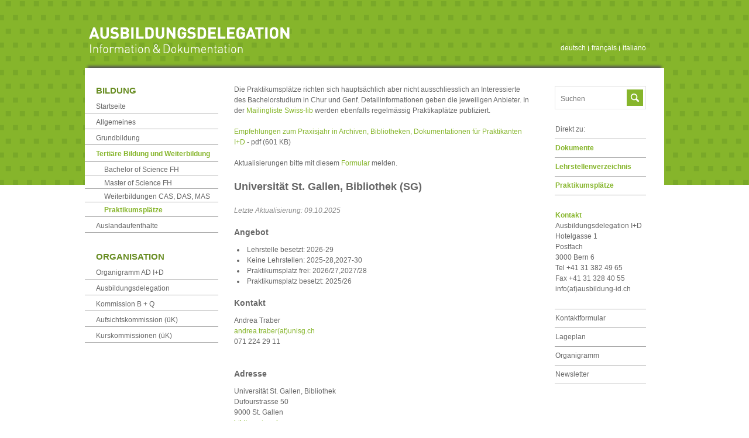

--- FILE ---
content_type: text/html; charset=utf-8
request_url: https://www.ausbildung-id.ch/bildung/tertiaere-bildung-und-weiterbildung/praktikumsplaetze/universitaet-st-gallen-bibliothek
body_size: 4141
content:
<!DOCTYPE html>
<html lang="de">
<head>

<meta charset="utf-8">
<!-- 
	Website von STURM UND BRÄM

	This website is powered by TYPO3 - inspiring people to share!
	TYPO3 is a free open source Content Management Framework initially created by Kasper Skaarhoj and licensed under GNU/GPL.
	TYPO3 is copyright 1998-2026 of Kasper Skaarhoj. Extensions are copyright of their respective owners.
	Information and contribution at https://typo3.org/
-->




<meta http-equiv="x-ua-compatible" content="IE=Edge,chrome=1" />
<meta name="generator" content="TYPO3 CMS" />
<meta http-equiv="content-type" content="text/html; charset=utf-8" />
<meta name="viewport" content="width=device-width,initial-scale=1.0" />
<meta name="robots" content="index, follow" />
<meta name="twitter:card" content="summary" />


<link rel="stylesheet" href="/typo3temp/assets/css/7015c8c4ac5ff815b57530b221005fc6.css?1754833546" media="all">
<link rel="stylesheet" href="/typo3conf/ext/stellen/Resources/Public/js/datatables/media/css/jquery.dataTables.css?1754833129" media="all">
<link rel="stylesheet" href="/typo3conf/ext/sitepackage/Resources/Public/min/main.min.css?1754833106" media="all">
<link rel="stylesheet" href="/typo3conf/ext/sitepackage/Resources/Public/css/additional.css?1754833102" media="all">






<title>Praktikumsplätze</title>			<!-- Google Tag Manager -->
			<script>(function(w,d,s,l,i){w[l]=w[l]||[];w[l].push({'gtm.start':
			new Date().getTime(),event:'gtm.js'});var f=d.getElementsByTagName(s)[0],
			j=d.createElement(s),dl=l!='dataLayer'?'&l='+l:'';j.async=true;j.src=
			'https://www.googletagmanager.com/gtm.js?id='+i+dl;f.parentNode.insertBefore(j,f);
			})(window,document,'script','dataLayer','GTM-N7HQNWT');</script>
			<!-- End Google Tag Manager -->			<link rel="apple-touch-icon" href="/apple-touch-icon-precomposed.png"/>
			<link href="/favicon.ico" rel="shortcut icon" type="image/x-icon" />
			<link rel="shortcut icon" href="/favicon.ico">
<link rel="canonical" href="https://www.ausbildung-id.ch/bildung/tertiaere-bildung-und-weiterbildung/praktikumsplaetze/universitaet-st-gallen-bibliothek"/>

<link rel="alternate" hreflang="de" href="https://www.ausbildung-id.ch/bildung/tertiaere-bildung-und-weiterbildung/praktikumsplaetze/universitaet-st-gallen-bibliothek"/>
<link rel="alternate" hreflang="fr" href="https://www.formation-id.ch/formation/formation-tertiaire-et-formation-continue/places-de-stage/universitaet-st-gallen-bibliothek"/>
<link rel="alternate" hreflang="it" href="https://www.formazione-id.ch/formazione/formazione-terziaria-e-formazione-continua/posti-di-tirocinio/universitaet-st-gallen-bibliothek"/>
<link rel="alternate" hreflang="x-default" href="https://www.ausbildung-id.ch/bildung/tertiaere-bildung-und-weiterbildung/praktikumsplaetze/universitaet-st-gallen-bibliothek"/>
</head>
<body class="subpage de shifter"><!-- Google Tag Manager (noscript) --><noscript><iframe src="https://www.googletagmanager.com/ns.html?id=GTM-N7HQNWT"height="0" width="0" style="display:none;visibility:hidden"></iframe></noscript><!-- End Google Tag Manager (noscript) -->


	<div class="shifter-page">
		<div id="wrapper">
			<div class="w1">
				<div id="header">
					<strong class="logo"><a href="/"></a></strong>
					<div class="holder">
						<span class="shifter-handle">Menu</span>
						<div id="jflanguageselection">
							<ul class="jflanguageselection"><li><span><a href="/bildung/tertiaere-bildung-und-weiterbildung/praktikumsplaetze/universitaet-st-gallen-bibliothek" target="_top">deutsch</a></span></li><li><span><a href="https://www.formation-id.ch/formation/formation-tertiaire-et-formation-continue/places-de-stage/universitaet-st-gallen-bibliothek" target="_top">français</a></span></li><li><span><a href="https://www.formazione-id.ch/formazione/formazione-terziaria-e-formazione-continua/posti-di-tirocinio/universitaet-st-gallen-bibliothek" target="_top">italiano</a></span></li></ul>
						</div>
					</div>
				</div>
				<div id="main">
					<div class="holder">
						<div id="twocolumns">
							<div id="content">
								
								<div>
									<div class="intro">
										<div class="article">
											<article>
												
												<div class="content">
													
<p>Die Praktikumsplätze richten sich hauptsächlich aber nicht ausschliesslich an Interessierte des Bachelorstudium in Chur und Genf. Detailinformationen geben die jeweiligen Anbieter. In der <a href="https://mailman.switch.ch/postorius/lists/swiss-lib.lists.switch.ch/" target="_blank" rel="noreferrer">Mailingliste Swiss-lib</a> werden ebenfalls regelmässig Praktikaplätze publiziert.</p><p><a href="/fileadmin/redaktion/Dokumente/Home/01_Bildung/07_Tertiaere_Bildung_Weiterbildung/04_Praktikaplaetze/161124_Empfehlung_Praktika_FH_d.pdf" class="download" target="_blank">Empfehlungen zum Praxisjahr in Archiven, Bibliotheken, Dokumentationen für Praktikanten I+D</a><span class="file-extension">&nbsp;-&nbsp;pdf</span><span class="filesize">&nbsp;(601 KB)</span></p><p>Aktualisierungen bitte mit diesem <a href="/bildung/grundbildung/lehrbetrieb/aktualisierung-lehrstellen" target="_top" class="internal-link">Formular</a> melden.</p>


<div class="tx-stellen"><div class="tx_stellen_show"><h1>Universität St. Gallen, Bibliothek (SG)</h1><p><span class="date">Letzte Aktualisierung: 09.10.2025</span></p><h2>Angebot</h2><ul><li>
		Lehrstelle besetzt: 
		
			<span class="timeframe">2026-29</span></li><li>
		Keine Lehrstellen: 
		
			<span class="timeframe">2025-28</span><span class="timeframe">2027-30</span></li><li>
		Praktikumsplatz frei: 
		
			<span class="timeframe">2026/27</span><span class="timeframe">2027/28</span></li><li>
		Praktikumsplatz besetzt: 
		
			<span class="timeframe">2025/26</span></li></ul><h2>Kontakt</h2><p>
		
		
		
		
		
		Andrea Traber<br><a href="#" data-mailto-token="nbjmup+boesfb/usbcfsAvojth/di" data-mailto-vector="1">andrea.traber(at)unisg.ch</a><br>
		071 224 29 11<br></p><br><h2>Adresse</h2><p>
Universität St. Gallen, Bibliothek<br>


Dufourstrasse 50<br>
9000 St. Gallen<br><a target="_blank" href="https://biblio.unisg.ch">biblio.unisg.ch</a></p><p><br><a href="/bildung/tertiaere-bildung-und-weiterbildung/praktikumsplaetze">Zurück zur Liste</a></p></div></div>


												</div>
											</article>
										</div>
									</div>
								</div>
							</div>
							<div class="aside">
								<aside>
									<div class="info-block  prefix-search-block">
										    	<form action="index.php" method="get" name="form_kesearch_pi1" id="form_kesearch_pi1-searchbox" class="search-search-block static search" >
    		<fieldset>
    			<span class="text"><input name="tx_kesearch_pi1[sword]" id="mod_search_searchword" maxlength="20" class="inputbox-search-block" type="text" size="20" value="" placeholder="Suchen"></span>
    			<input type="hidden" name="id" value="66">
    			<input id="pagenumber" type="hidden" name="tx_kesearch_pi1[page]" value="1">
    			<input id="resetFilters" type="hidden" name="tx_kesearch_pi1[resetFilters]" value="0">
          <input type="submit" title="Suchen" class="button-search-block" value="">
    		</fieldset>
    	</form>
									</div>
									<div class="info-block aside-quicklinks">
										<ul><li style="border-top: none;">Direkt zu:</li><li><strong><a href="/dokumente" target="_top">Dokumente</a></strong></li><li><strong><a href="/bildung/grundbildung/lehrbetrieb/lehrstellen" target="_top">Lehrstellen&shy;verzeichnis</a></strong></li><li><strong><a href="/bildung/tertiaere-bildung-und-weiterbildung/praktikumsplaetze" target="_top">Praktikums&shy;plätze</a></strong></li></ul>
									</div>
									<div class="info-block aside-contact">
										<ul class="kontaktlinks"><li><strong class="title">Kontakt</strong>
<p>Ausbildungsdelegation I+D<br> Hotelgasse 1<br> Postfach<br> 3000 Bern 6<br> Tel +41 31 382 49 65<br> Fax +41 31 328 40 55<br><a href="#" data-mailto-token="nbjmup+jogpAbvtcjmevoh.je/di" data-mailto-vector="1">info(at)ausbildung-id.ch</a></p>

</li><li ><a href="/kontaktformular" target="_top">Kontaktformular</a></li><li ><a href="/lageplan" target="_top">Lageplan</a></li><li ><a href="/organisation/organigramm-ad-i-d" target="_top">Organigramm</a></li><li ><a href="/bildung/allgemeines/newsletter" target="_top">Newsletter</a></li></ul>
									</div>
								</aside>
							</div>
						</div>
						<nav>
							<div id="sidebar">
								<div class="info-block  prefix-search-block">
									    	<form action="index.php" method="get" name="form_kesearch_pi1" id="form_kesearch_pi1-searchbox" class="search-search-block static search" >
    		<fieldset>
    			<span class="text"><input name="tx_kesearch_pi1[sword]" id="mod_search_searchword" maxlength="20" class="inputbox-search-block" type="text" size="20" value="" placeholder="Suchen"></span>
    			<input type="hidden" name="id" value="66">
    			<input id="pagenumber" type="hidden" name="tx_kesearch_pi1[page]" value="1">
    			<input id="resetFilters" type="hidden" name="tx_kesearch_pi1[resetFilters]" value="0">
          <input type="submit" title="Suchen" class="button-search-block" value="">
    		</fieldset>
    	</form>
								</div>
								<div class="nav-block"><h2>Bildung</h2><ul class="menu"><li ><a href="/" target="_top">Startseite</a></li><li class="parent"><a href="/bildung/allgemeines" target="_top">Allgemeines</a><div class="sub"><ul><li ><a href="/bildung/allgemeines/newsletter" target="_top">Newsletter</a></li></ul></div></li><li class="parent"><a href="/bildung/grundbildung" target="_top">Grundbildung</a><div class="sub"><ul><li class="parent"><a href="/bildung/grundbildung/grundlagen-und-reglemente-2" target="_top">ab Lehrbeginn 2022</a></li><li ><a href="/bildung/grundbildung/adressen-fuer-praktika-in-der-grundbildung" target="_top">Adressen für Praktika in der Grundbildung</a></li><li ><a href="/bildung/grundbildung/links" target="_top">Links</a></li></ul></div></li><li class="parent active"><a href="/bildung/tertiaere-bildung-und-weiterbildung" target="_top">Tertiäre Bildung und Weiterbildung</a><div class="sub"><ul><li ><a href="/bildung/tertiaere-bildung-und-weiterbildung/bachelor-of-science-fh" target="_top">Bachelor of Science FH</a></li><li ><a href="/bildung/tertiaere-bildung-und-weiterbildung/master-of-science-fh" target="_top">Master of Science FH</a></li><li ><a href="/bildung/tertiaere-bildung-und-weiterbildung/weiterbildungen-cas-das-mas" target="_top">Weiterbildungen CAS, DAS, MAS</a></li><li class="active"><a href="/bildung/tertiaere-bildung-und-weiterbildung/praktikumsplaetze" target="_top">Praktikumsplätze</a></li></ul></div></li><li ><a href="/bildung/auslandaufenthalte" target="_top">Auslandaufenthalte</a></li></ul></div><div class="nav-block"><h2>Organisation</h2><ul class="menu"><li ><a href="/organisation/organigramm-ad-i-d" target="_top">Organigramm AD I+D</a></li><li ><a href="/organisation/ausbildungsdelegation" target="_top">Ausbildungsdelegation</a></li><li ><a href="/organisation/kommission-b-q" target="_top">Kommission B + Q</a></li><li ><a href="/organisation/aufsichtskommission-uek" target="_top">Aufsichtskommission (üK)</a></li><li ><a href="/organisation/kurskommissionen-uek" target="_top">Kurskommissionen (üK)</a></li></ul></div>
							</div>
						</nav>
					</div>
				</div>
			</div>
		</div>

		<div id="footer">
			<footer>
					<div class="info-block aside-contact">
							<div class="kontaktlinks">
<p><strong>Ausbildungsdelegation I+D</strong><br> Hotelgasse 1, Postfach, 3000 Bern 6<br> Tel <a href="tel:+41313824965">+41 31 382 49 65</a>, Fax +41 31 328 40 55, <a href="#" data-mailto-token="nbjmup+jogpAbvtcjmevoh.je/di" data-mailto-vector="1">info(at)ausbildung-id.ch</a></p>




<p><a href="/kontaktformular" target="_top">Kontaktformular</a>&nbsp;&#124;&nbsp;<a href="/lageplan" target="_top">Lageplan</a>&nbsp;&#124;&nbsp;<a href="/organisation/organigramm-ad-i-d" target="_top">Organigramm</a>&nbsp;&#124;&nbsp;<a href="/bildung/allgemeines/newsletter" target="_top">Newsletter</a>&nbsp;&#124;&nbsp;<a href="/impressum" target="_top">Impressum</a>&nbsp;&#124;&nbsp;<a href="/datenschutz" target="_top">Datenschutz</a>&nbsp;&#124;&nbsp;<a href="/cookie-richtlinie" target="_top">Cookie Richtlinie</a></p></div>
					</div>
						<div class="traeger">
		<div class="traegerlogo traeger-bis">
			<a href="https://www.bibliosuisse.ch/" target="_blank" title="Bibliothek Information Schweiz">
				<img src="/typo3conf/ext/sitepackage/Resources/Public/images/Logo_Bibliosuisse.svg" alt="Bibliothek Information Schweiz" width="240" height="40">
			</a>
	</div>
	<div class="traegerlogo traeger-vsa">
		<a href="https://www.vsa-aas.org/" target="_blank" title="Verein Schweizerischer Archivarinnen und Archivare (VSA-AAS)">
			<img src="/typo3conf/ext/sitepackage/Resources/Public/images/VSA_Logo_Icon-green.svg" alt="Verein Schweizerischer Archivarinnen und Archivare (VSA-AAS)" width="144" height="108">
		</a>
	</div>
	</div>
					<!--  -->
			</footer>
		</div>
	</div>
	<div class="shifter-navigation">
		<div id="mobilenav">
			<ul class="jflanguageselection"><li><span><a href="/bildung/tertiaere-bildung-und-weiterbildung/praktikumsplaetze/universitaet-st-gallen-bibliothek" target="_top">deutsch</a></span></li><li><span><a href="https://www.formation-id.ch/formation/formation-tertiaire-et-formation-continue/places-de-stage/universitaet-st-gallen-bibliothek" target="_top">français</a></span></li><li><span><a href="https://www.formazione-id.ch/formazione/formazione-terziaria-e-formazione-continua/posti-di-tirocinio/universitaet-st-gallen-bibliothek" target="_top">italiano</a></span></li></ul>
			<div class="info-block  prefix-search-block">
				    	<form action="index.php" method="get" name="form_kesearch_pi1" id="form_kesearch_pi1-searchbox" class="search-search-block static search" >
    		<fieldset>
    			<span class="text"><input name="tx_kesearch_pi1[sword]" id="mod_search_searchword" maxlength="20" class="inputbox-search-block" type="text" size="20" value="" placeholder="Suchen"></span>
    			<input type="hidden" name="id" value="66">
    			<input id="pagenumber" type="hidden" name="tx_kesearch_pi1[page]" value="1">
    			<input id="resetFilters" type="hidden" name="tx_kesearch_pi1[resetFilters]" value="0">
          <input type="submit" title="Suchen" class="button-search-block" value="">
    		</fieldset>
    	</form>
			</div>
			<div class="nav-block"><h2>Bildung</h2><ul class="menu"><li ><a href="/" target="_top">Startseite</a></li><li class="parent"><a href="/bildung/allgemeines" target="_top">Allgemeines</a><div class="sub"><ul><li ><a href="/bildung/allgemeines/newsletter" target="_top">Newsletter</a></li></ul></div></li><li class="parent"><a href="/bildung/grundbildung" target="_top">Grundbildung</a><div class="sub"><ul><li class="parent"><a href="/bildung/grundbildung/grundlagen-und-reglemente-2" target="_top">ab Lehrbeginn 2022</a></li><li ><a href="/bildung/grundbildung/adressen-fuer-praktika-in-der-grundbildung" target="_top">Adressen für Praktika in der Grundbildung</a></li><li ><a href="/bildung/grundbildung/links" target="_top">Links</a></li></ul></div></li><li class="parent active"><a href="/bildung/tertiaere-bildung-und-weiterbildung" target="_top">Tertiäre Bildung und Weiterbildung</a><div class="sub"><ul><li ><a href="/bildung/tertiaere-bildung-und-weiterbildung/bachelor-of-science-fh" target="_top">Bachelor of Science FH</a></li><li ><a href="/bildung/tertiaere-bildung-und-weiterbildung/master-of-science-fh" target="_top">Master of Science FH</a></li><li ><a href="/bildung/tertiaere-bildung-und-weiterbildung/weiterbildungen-cas-das-mas" target="_top">Weiterbildungen CAS, DAS, MAS</a></li><li class="active"><a href="/bildung/tertiaere-bildung-und-weiterbildung/praktikumsplaetze" target="_top">Praktikumsplätze</a></li></ul></div></li><li ><a href="/bildung/auslandaufenthalte" target="_top">Auslandaufenthalte</a></li></ul></div><div class="nav-block"><h2>Organisation</h2><ul class="menu"><li ><a href="/organisation/organigramm-ad-i-d" target="_top">Organigramm AD I+D</a></li><li ><a href="/organisation/ausbildungsdelegation" target="_top">Ausbildungsdelegation</a></li><li ><a href="/organisation/kommission-b-q" target="_top">Kommission B + Q</a></li><li ><a href="/organisation/aufsichtskommission-uek" target="_top">Aufsichtskommission (üK)</a></li><li ><a href="/organisation/kurskommissionen-uek" target="_top">Kurskommissionen (üK)</a></li></ul></div>
		</div>
	</div>

<script src="/typo3conf/ext/sitepackage/Resources/Public/min/jquery-1.11.2.min.js?1754833106"></script>
<script src="/typo3conf/ext/powermail/Resources/Public/JavaScript/Powermail/Form.min.js?1729254652" defer="defer"></script>
<script src="/typo3conf/ext/sitepackage/Resources/Public/min/main.min.js?1754833106"></script>
<script src="/typo3conf/ext/stellen/Resources/Public/js/datatables/media/js/jquery.dataTables.min.js?1754833132"></script>
<script src="/typo3temp/assets/js/b9c6b555944e555a7a7ddcfe1f144c0f.js?1754833600"></script>
<script async="async" src="/typo3temp/assets/js/cfd16b174d7f7b046e20adbc2e0a1094.js?1754833545"></script>


</body>
</html>

--- FILE ---
content_type: text/css; charset=utf-8
request_url: https://www.ausbildung-id.ch/typo3conf/ext/sitepackage/Resources/Public/min/main.min.css?1754833106
body_size: 4517
content:
@media screen{*{margin:0;padding:0}address,applet,blockquote,dl,embed,form,frameset,h1,h2,h3,h4,h5,h6,iframe,object,ol,p,table,ul{margin:0 0 18px}a,abbr,acronym,address,applet,article,aside,audio,b,big,blockquote,body,canvas,caption,center,cite,code,dd,del,details,dfn,div,dl,dt,em,embed,fieldset,figcaption,figure,font,footer,form,frameset,h1,h2,h3,h4,h5,h6,header,hgroup,html,i,iframe,img,ins,kbd,label,legend,li,mark,menu,nav,object,ol,p,pre,q,s,samp,section,small,span,strike,strong,sub,summary,sup,table,tbody,td,tfoot,th,thead,time,tr,tt,u,ul,var,video{border:0;background:0 0}body,html{height:100%}.clearfix:after,.clearfix:before{content:" ";display:table}.clearfix:after{clear:both}}.visuallyhidden{border:0;clip:rect(0 0 0 0);height:1px;margin:-1px;overflow:hidden;padding:0;position:absolute;width:1px}@media screen{.nav-block{margin-bottom:30px}.nav-block h2{padding:0 19px;font-size:15px;color:#678c21;text-transform:uppercase;margin-bottom:1px}.nav-block ul{margin:0}.nav-block ul li{border-bottom:1px solid #a9a9a9;padding:6px 0 2px;list-style:none}.nav-block ul li a{color:#666;margin:0 10px 0 19px;display:inline-block}.nav-block ul ul{margin:4px 0 0}.nav-block ul ul li{background:url(../images/arrow.gif) no-repeat 19px 11px;border-top:1px solid #a9a9a9;border-bottom:none;padding:4px 0 0}.nav-block ul ul ul{margin:2px 0 -2px}.nav-block ul ul ul li{background:url(../images/bullet.gif) no-repeat 52px 13px;padding:6px 0 2px}.nav-block li.active a,.nav-block li.active li.active a,.nav-block li.active li.active li.active a{font-weight:700}.nav-block li a:hover,.nav-block li.active a,.nav-block li.active li a:hover,.nav-block li.active li.active a,.nav-block li.active li.active a:hover,.nav-block li.active li.active li.active a{color:#86b52b;text-decoration:none}.nav-block li.active li a,.nav-block li.active li.active li a{color:#666;font-weight:400}.nav-block li li a{padding-left:14px}.nav-block li li li a{margin-left:52px;padding-left:10px}}@media screen{body{color:#666;line-height:1.5;font-size:12px;font-family:Arial,Helvetica,sans-serif;font-weight:300;font-style:normal;background:#fff}a{text-decoration:none;color:#86b52b}a:hover{text-decoration:underline}input,select,textarea{font:12px/16px Arial,Helvetica,sans-serif;vertical-align:middle;color:#000;overflow:auto}label{vertical-align:middle}button,input{width:auto;overflow:visible}b,h1,h2,h3,h4,h5,h6,strong,th{font-weight:700}h1{font-size:150%}h2{font-size:120%;margin-bottom:.7em}h3{font-size:110%}h4{font-size:100%}h5{font-size:90%}h6{font-size:80%}address,cite,dfn,em,i,var{font-style:italic}ins,u{text-decoration:underline}del,s,strike{text-decoration:line-through}blockquote,blockquote:after,blockquote:before,q,q:after,q:before{quotes:none}blockquote:after,blockquote:before,q:after,q:before{content:''}caption,table,tbody,td,tfoot,th,thead,tr{border-collapse:collapse;border-spacing:0}table{width:100%}td,th{border:1px solid #ccc;padding:3px 7px;text-align:left;vertical-align:top}th{border-color:#999;text-align:center;vertical-align:middle}ol li,ul li{list-style-position:inside}ul li{list-style-type:disc}.shifter-page{background-color:#f2f2f2!important}#wrapper{width:100%;position:relative;overflow:hidden;background-color:#fff}.w1{padding-bottom:50px;width:990px;margin:0 auto}#header{margin:0 -9999px -209px;padding:42px 9999px 225px;width:100%;min-height:49px;background:#86b52b url(../images/bg-header.gif);color:#fff;overflow:hidden}.logo{float:left;width:343px;height:49px;background:url(../images/logo.png) no-repeat;text-indent:-9999px;overflow:hidden;margin-left:7px}.fr .logo{background:url(../images/logo-fr.png) no-repeat;width:471px}.it .logo{background:url(../images/logo-it.png) no-repeat;width:491px;height:45px}.logo a{display:block;height:100%}#header .holder{overflow:hidden}.jflanguageselection{float:right;margin:31px 31px 0 0;overflow:hidden;position:relative}.jflanguageselection li{float:left;padding:0 5px 0 6px;background:url(../images/sep-lang.gif) no-repeat 0 5px;list-style:none;margin-left:-1px}.jflanguageselection li:last-of-type{padding-right:0}.jflanguageselection li a{color:#fff}.jflanguageselection #active_language a{text-decoration:underline}#main{background:url(../images/bg-main.png) no-repeat;padding:9px 0 0}#main .holder{background:#fff;overflow:hidden;padding:28px 31px 0 0}#twocolumns{float:right;width:704px}#content{float:left;width:510px}#content ul li{text-indent:-14px;padding-left:19px;list-style-type:disc}#sidebar{float:left;width:228px}.aside{float:right;width:156px;padding:3px 0 0}.sub{display:none}.active .sub{display:block}.active .sub .sub{display:none}.active .sub .active .sub{display:block}#dfContactForm td,table,th,tr{border:none;text-align:left}#content #quicklinks a{height:75px;float:left;text-decoration:none;display:block;width:100%;box-sizing:border-box;color:#fff;font-size:1.4em;font-weight:600;line-height:calc(1.5 - .05);padding:4px 8px 10px 8px;background-color:#79a828}#content #quicklinks a:hover{background-color:#86b52b}#content #quicklinks ul{list-style-type:none}#content #quicklinks ul:after,#content #quicklinks ul:before{content:" ";display:table}#content #quicklinks ul:after{clear:both}#content #quicklinks li{display:block;float:left;text-indent:0;padding:0 2% 8px 0;margin:0;list-style-type:none;width:calc(100% / 3);box-sizing:border-box}#content #quicklinks li:last-of-type{padding-right:0}.tx-kesearch-pi1 div#kesearch_filters,.tx-kesearch-pi1 div.clearer,.tx-kesearch-pi1 input#kesearch_submit.submit{display:none}.tx-kesearch-pi1 div.kesearchbox{display:inline}.tx-kesearch-pi1 .prefix-search-block{width:50%;max-width:270px;min-width:220px;margin-bottom:3em}.prefix-search-block{border:1px #e5e5e5 solid;padding:5px 3px 0}.prefix-search-block .button-search-block,.prefix-search-block .submitbutt input{border:none;text-indent:-99em;position:static;right:0;top:0;cursor:pointer;height:28px;width:28px;background:#86b52b url(../images/lupe.svg) no-repeat;background-position:0 2px;background-size:contain;vertical-align:top}.inputbox-search-block,.prefix-search-block #ke_search_sword{margin-top:2px;margin-right:0;margin-bottom:3px;border:0;padding-top:0;padding-bottom:0;padding-left:6px;max-height:28px;outline:0;-webkit-appearance:none;border-color:#ccc;box-sizing:content-box;position:relative;height:40px;width:calc(100% - 39px)}.search-search-block{margin:0}#sidebar .prefix-search-block{margin-left:19px}.tx-kesearch-pi1 .result-list-item{margin:.5em auto;padding:.5em}.tx-kesearch-pi1 .result-list-item b{display:block}.tx-kesearch-pi1 .hit{font-weight:700}.info-block{margin-bottom:19px}.info-block ul{margin:0}.info-block ul li{border-bottom:1px solid #a9a9a9;list-style:none;padding:6px 1px 7px}.info-block ul li .title{color:#86b52b}.info-block .kontaktlinks{margin:0 0 4px;font-style:normal}.info-block .kontaktlinks a{color:#666}.info-block .kontaktlinks a:hover{color:#86b52b;text-decoration:none}.info-block h2{font-size:15px;margin:0 9px 2px}.info-block address{font-style:normal}.info-block .frame{background:url(../images/border-dotted-v.gif) repeat-y;padding:6px 4px 0;height:1%}.info-block .links-list{border:none}.info-block .links-list li{background:url(../images/sep-links-list.gif) repeat-x;padding:7px 9px 5px;border:none}.info-block .links-list li a{color:#666}.info-block .links-list li a:hover{color:#86b52b;text-decoration:none}#main .info-block .holder{background:url(../images/border-dotted-h.gif);padding:2px 0;margin:0 -2px 0 -1px}#footer{margin:0 auto 0;width:100%;padding:20px 31px 50px 19px;box-sizing:border-box;background:#f2f2f2;border-top:1px solid #a9a9a9;position:relative}#footer:after,#footer:before{content:" ";display:table}#footer:after{clear:both}#footer footer{max-width:991px;margin:0 auto}#footer footer:after,#footer footer:before{content:" ";display:table}#footer footer:after{clear:both}#footer p{margin:0 0 10px}#footer .info-block{margin-bottom:0;width:50%;float:left;box-sizing:border-box}#footer .traeger{box-sizing:border-box;vertical-align:top;width:49%;float:right;padding-right:38px;text-align:right}#footer .traeger:after,#footer .traeger:before{content:" ";display:table}#footer .traeger:after{clear:both}#footer .traegerlogo{display:inline-block;box-sizing:border-box;vertical-align:middle;text-align:right}#footer .traegerlogo a img{width:100%;height:auto}#footer .traegerlogo.traeger-bis{width:50%}#footer .traegerlogo.traeger-vsa{width:40%;padding-left:10%}.subpage #footer .traegerlogo.traeger-bis a img{filter:grayscale(1);opacity:.75}.subpage #footer .traegerlogo.traeger-bis a:hover img{filter:grayscale(0);opacity:1}.subpage #footer .traegerlogo.traeger-vsa a img{opacity:.5}.subpage #footer .traegerlogo.traeger-vsa a:hover img{opacity:1}.shifter-handle{float:right}#mobilenav{margin-bottom:6em}#mobilenav .jflanguageselection{margin:20px 19px 23px;float:none}#mobilenav .jflanguageselection li{padding:0 30px 0 0;margin-left:0}#mobilenav .jflanguageselection li a{color:#666}#mobilenav .prefix-search-block{margin:0 19px 23px}figure{margin:0 0 1em 0;padding:0}figure img{width:100%;height:auto}figcaption{margin:.5em 0 0 0;font-size:.9em}.halfimg-left .csc-imagewrap,.halfimg-left .csc-textpic-imagewrap{float:left;width:50%;margin-right:2em}.halfimg-right .csc-imagewrap,.halfimg-right .csc-textpic-imagewrap,.halfimg-right .news-img-wrap{float:right;width:50%;margin-left:2em}.thirdimg-left .csc-imagewrap,.thirdimg-left .csc-textpic-imagewrap,.thirdimg-left .news-img-wrap{float:left;width:33%;margin-right:2em}.thirdimg-right .csc-imagewrap,.thirdimg-right .csc-textpic-imagewrap{float:right;width:33%;margin-left:2em}.sixthimg-left{margin-bottom:2em}.sixthimg-left .csc-imagewrap,.sixthimg-left .csc-textpic-imagewrap{float:left;width:16.5%;margin-right:2em}.sixthimg-left .csc-textpic-text{display:table}.sixthimg-right{margin-bottom:2em}.sixthimg-right .csc-imagewrap,.sixthimg-right .csc-textpic-imagewrap{float:right;width:16.5%;margin-left:2em}.sixthimg-right .csc-textpic-text{display:table}.kasten{padding:1em 1em .5em 1em;background:#f2f2f2;border:1px solid #a9a9a9;border-radius:3px;margin:1.5em 0 1em 0}.kasten h2,.kasten h3{margin:0 0 .5em 0}.kasten p+h1,.kasten p+h2{margin-top:1em}input,textarea{padding:1px;background-color:#fff;box-sizing:border-box}div.tx-powermail *{box-sizing:border-box}div.tx-powermail .powermail_legend,div.tx-powermail h3{display:none}div.tx-powermail .powermail_input,div.tx-powermail .powermail_textarea{width:40%}div.tx-powermail .divider{height:1.5em}div.tx-powermail .powermail_fieldwrap{margin-bottom:16px}div.tx-powermail .powermail_fieldwrap_content,div.tx-powermail .powermail_fieldwrap_submit,div.tx-powermail .powermail_fieldwrap_text{margin-left:25%}div.tx-powermail .powermail_label{width:25%;display:inline-block;font-weight:700}div.tx-powermail .powermail_submit{background-color:#86b52b;padding:5px;width:140px;text-align:center;color:#fff;font-weight:700;border:none;cursor:pointer;border-radius:.5em}div.tx-powermail .powermail_fieldwrap_submit{margin-top:1.2em}div.tx-powermail .mandatory{color:#e34848;margin-left:3px}div.tx-powermail .powermail_fieldwrap_html .mandatory{margin-left:auto}div.tx-powermail .powermail_fieldwrap_radio{width:80%;margin-bottom:1.5em}div.tx-powermail .powermail_fieldwrap_radio .powermail_radio_legend{margin-bottom:.5em;display:block;width:auto}div.tx-powermail .powermail_fieldwrap_radio .powermail_radio_outer{margin-left:7%}div.tx-powermail .powermail_fieldwrap_radio .powermail_radio_outer .powermail_radio_inner{display:inline-block;width:30%}div.tx-powermail .powermail_fieldwrap_radio .powermail_radio_outer .powermail_radio_inner input.powermail_radio{margin-right:4px}div.tx-powermail .powermail_fieldwrap_82,div.tx-powermail .powermail_fieldwrap_87,div.tx-powermail .powermail_fieldwrap_92,div.tx-powermail .powermail_fieldwrap_98{margin-bottom:2.5em}div.tx-powermail .powermail_fieldwrap_82,div.tx-powermail .powermail_fieldwrap_87,div.tx-powermail .powermail_fieldwrap_92{border-top:1px solid #666;padding-top:1em;margin-top:3em}div.tx-powermail .powermail_fieldwrap_82 strong,div.tx-powermail .powermail_fieldwrap_87 strong,div.tx-powermail .powermail_fieldwrap_92 strong{text-transform:uppercase;background-color:#e6e6e6;padding:.3em .8em;border-radius:.5em;margin-bottom:.4em;display:inline-block}div.tx-powermail .powermail_fieldwrap_97{margin-top:3.5em}.cc-map-wrapper{position:relative;padding-bottom:68.62%;padding-top:25px;height:0;margin:0 0 2em}.cc-map-wrapper iframe{position:absolute;top:0;left:0;width:100%;height:100%}.dataTables_filter:first-letter{text-transform:uppercase}.tx_stellen_legend img{margin-right:5px}#tx_stellen_datatable{border-collapse:collapse;box-sizing:border-box;top:4.5em;position:relative;margin-bottom:4.5em}#tx_stellen_datatable .sorting,#tx_stellen_datatable .sorting_asc,#tx_stellen_datatable .sorting_desc{background-position:center left}#tx_stellen_datatable .date{font-size:.9em}#tx_stellen_datatable .tx_stellen_vertical{transform:rotate(-63deg) translate(31px,-35px);display:inline-block;white-space:nowrap;position:absolute}#tx_stellen_datatable .ext_stellen_iconcell div{border:0;clip:rect(0 0 0 0);height:1px;margin:-1px;overflow:hidden;padding:0;position:absolute;width:1px}#tx_stellen_datatable_filter{float:left!important;margin:1em 0 0 0}#tx_stellen_datatable_filter>*{margin-right:1.5em}.tx_stellen_show .timeframe::after{content:","}.tx_stellen_show .timeframe:last-child::after{content:""}.tx_stellen_show .date{font-style:italic;color:#8c8c8c}}@media screen and (max-width:990px){#header .logo{margin-left:19px}.w1{width:100%}#main .holder{padding-right:0}.jflanguageselection{margin-right:19px}#twocolumns{width:calc(100% - 228px);padding:0 19px 0 20px;box-sizing:border-box}#twocolumns #content{float:none;width:auto}#twocolumns .aside{float:none;width:auto;margin-top:50px;border-top:1px solid #a9a9a9;padding:10px 0 0}#footer{width:100%}#twocolumns .aside{padding-top:5px}#twocolumns .aside .prefix-search-block{border:0;clip:rect(0 0 0 0);height:1px;margin:-1px;overflow:hidden;padding:0;position:absolute;width:1px}#twocolumns .aside .aside-quicklinks{clear:both;margin-bottom:0}#twocolumns .aside .aside-quicklinks li{display:block;float:left;margin-right:2em;border-bottom:none}#twocolumns .aside .aside-contact{clear:both;border:0;clip:rect(0 0 0 0);height:1px;margin:-1px;overflow:hidden;padding:0;position:absolute;width:1px}}@media screen and (max-width:720px){#sidebar{border:0;clip:rect(0 0 0 0);height:1px;margin:-1px;overflow:hidden;padding:0;position:absolute;width:1px}#twocolumns{width:100%}#header{padding-top:20px}#header .logo{margin-left:20px}#jflanguageselection{clear:both;border:0;clip:rect(0 0 0 0);height:1px;margin:-1px;overflow:hidden;padding:0;position:absolute;width:1px}.jflanguageselection{margin-top:10px;clear:both}.fr .logo,.it .logo,.logo{position:absolute;max-width:calc(100% - 70px);width:calc(100% - 70px);background-size:contain}}@media screen and (max-width:629px){#footer .info-block{width:100%;float:none}#footer .traeger{font-weight:600;width:100%;float:none;padding:0 15% 0 0;text-align:left}#footer .traeger p{margin-bottom:0}#footer .traegerlogo{width:auto}#footer .kontaktlinks{margin-bottom:24px}#footer .kontaktlinks p{margin-bottom:0;display:inline;margin-right:0}#footer .kontaktlinks address{margin:0}#footer .kontaktlinks address p{margin-bottom:10px;display:block;margin-right:0}}@media screen and (max-width:550px){#twocolumns .aside .aside-quicklinks li:first-of-type{float:none}.logo{margin-right:7px}div.tx-powermail .powermail_input,div.tx-powermail .powermail_textarea{width:68%}div.tx-powermail .powermail_fieldwrap_content,div.tx-powermail .powermail_fieldwrap_submit,div.tx-powermail .powermail_fieldwrap_text{margin-left:30%}div.tx-powermail .powermail_label{width:30%}div.tx-powermail .powermail_fieldwrap_radio{width:100%}div.tx-powermail .powermail_fieldwrap_radio .powermail_radio_outer{margin-left:7%}div.tx-powermail .powermail_fieldwrap_radio .powermail_radio_outer .powermail_radio_inner{width:30%}.tx-kesearch-pi1 .prefix-search-block{width:90%;max-width:none;min-width:none;margin-bottom:1em}}@media screen and (max-width:490px){#twocolumns .aside .aside-quicklinks li{float:none}#twocolumns .aside .aside-quicklinks li:nth-child(1n+2){margin-left:2em}}@media screen and (max-width:420px){#content #quicklinks li{float:none;width:100%;padding:0;margin-bottom:8px}#content #quicklinks li:after,#content #quicklinks li:before{content:" ";display:table}#content #quicklinks li:after{clear:both}#content #quicklinks li a{height:auto;padding:7px 8px 5px 8px}#twocolumns .aside .aside-quicklinks li:nth-child(1n+2){margin-left:1em}.halfimg-left .csc-imagewrap,.halfimg-left .csc-textpic-imagewrap,.halfimg-right .csc-imagewrap,.halfimg-right .csc-textpic-imagewrap,.halfimg-right .news-img-wrap,.thirdimg-left .csc-imagewrap,.thirdimg-left .csc-textpic-imagewrap,.thirdimg-left .news-img-wrap,.thirdimg-right .csc-imagewrap,.thirdimg-right .csc-textpic-imagewrap{float:none;width:100%;margin:0}#tx_stellen_datatable .tx_stellen_vertical{transform:rotate(-90deg) translate(44px,-29px);display:inline-block;white-space:nowrap;position:absolute}#tx_stellen_datatable.dataTable thead td,#tx_stellen_datatable.dataTable thead th{padding-right:1px}#tx_stellen_datatable.dataTable tbody td,#tx_stellen_datatable.dataTable tbody th{padding-right:3px;padding-left:4px}#tx_stellen_datatable .ext_stellen_iconcell{width:12px}#tx_stellen_datatable .ext_stellen_iconcell img{width:10px;height:10px}}@media screen and (min-width:991px){#sidebar .prefix-search-block{border:0;clip:rect(0 0 0 0);height:1px;margin:-1px;overflow:hidden;padding:0;position:absolute;width:1px}}.shifter-open{overflow:hidden}.shifter-open .shifter-header *,.shifter-open .shifter-page *{pointer-events:none}.shifter-navigation{display:none;opacity:0}.shifter-handle{display:none}.shifter-enabled .shifter-page{min-height:100%;position:relative;z-index:1;background:#fff;box-shadow:2px 0 2px rgba(0,0,0,.15);display:block;overflow:hidden}.shifter-enabled.shifter-left .shifter-page{box-shadow:-2px 0 2px rgba(0,0,0,.15)}.shifter-enabled .shifter-navigation{width:270px;height:100%;position:fixed;top:0;z-index:0;background:#fff;display:block;overflow:auto;pointer-events:none;transition:opacity 1ms linear .2s,transform .2s ease}.shifter-enabled .shifter-header,.shifter-enabled .shifter-navigation,.shifter-enabled .shifter-page{backface-visibility:hidden}.shifter-enabled .shifter-header,.shifter-enabled .shifter-page{transform:translate3D(0,0,0);transition:transform .2s ease}.shifter-enabled .shifter-handle{width:30px;height:30px;position:relative;background:#fff;cursor:pointer;display:block;overflow:hidden;text-indent:200%;white-space:nowrap;user-select:none}.shifter-enabled .shifter-handle:after{height:3px;width:20px;position:absolute;top:0;right:0;bottom:0;left:0;background:#86b52b;box-shadow:0 5px 0 #86b52b,0 -5px 0 #86b52b;content:'';display:block;margin:auto}.shifter-enabled .shifter-navigation{right:0;transform:translate3D(0,0,0)}.shifter-open .shifter-header,.shifter-open .shifter-page{transform:translate3D(-270px,0,0)}.shifter-enabled.shifter-left .shifter-navigation{left:0;transform:translate3D(0,0,0)}.shifter-enabled.shifter-left.shifter-open .shifter-header,.shifter-enabled.shifter-left.shifter-open .shifter-page{transform:translate3D(270px,0,0)}.shifter-open .shifter-navigation{opacity:1;pointer-events:all;transform:translate3D(0,0,0);transition:opacity 1ms linear 0s,transform .2s ease}.no-csstransforms3d .shifter-enabled.shifter-navigation{right:-270px}.no-csstransforms3d .shifter-enabled.shifter-left .shifter-navigation{left:-270px}.no-csstransforms3d .shifter-enabled.shifter-open .shifter-page{left:-270px}.no-csstransforms3d .shifter-enabled.shifter-open .shifter-navigation{right:0}.no-csstransforms3d .shifter-enabled.shifter-left.shifter-open .shifter-page{left:auto;right:-270px}.no-csstransforms3d .shifter-enabled.shifter-left.shifter-open .shifter-navigation{left:0}

--- FILE ---
content_type: application/javascript; charset=utf-8
request_url: https://www.ausbildung-id.ch/typo3temp/assets/js/b9c6b555944e555a7a7ddcfe1f144c0f.js?1754833600
body_size: 586
content:
						$(document).ready(function() {
								$('#tx_stellen_datatable').DataTable( {
										initComplete: function () {
												// only target specific columns, http://stackoverflow.com/a/8023830/160968
												this.api().columns(0).every( function () {
														var column = this;
											var select = $('<select><option value="">Kanton</option></select>')
																.appendTo( $('#tx_stellen_datatable_filter'))
																.on( 'change', function () {
																		var val = $.fn.dataTable.util.escapeRegex($(this).val());
																		column
																				.search( val ? '^'+val+'$' : '', true, false )
																				.draw();
																} );
														column.data().unique().sort().each( function ( d, j ) {
																select.append( '<option value="'+d+'">'+d+'</option>' )
														} );
												} );
										},
										paging: false,
										"language": {
											"search": "Suchen:",
											"zeroRecords": "Keine übereinstimmenden Datensätze gefunden",
											"info": "",
											"infoEmpty": "",
											"infoFiltered":   "",
										},
										"aria": {
												"sortAscending":  ": Aufsteigend sortieren",
												"sortDescending": ": Absteigend sortieren"
										},
								} );
						} );

--- FILE ---
content_type: image/svg+xml
request_url: https://www.ausbildung-id.ch/typo3conf/ext/sitepackage/Resources/Public/images/VSA_Logo_Icon-green.svg
body_size: 1556
content:
<?xml version="1.0" encoding="UTF-8"?>
<svg id="Layer_1" data-name="Layer 1" xmlns="http://www.w3.org/2000/svg" viewBox="0 0 1000 1000">
  <defs>
    <style>
      .cls-1 {
        fill: #5ebe7c;
      }

      .cls-1, .cls-2 {
        stroke-width: 0px;
      }

      .cls-2 {
        fill: #231f20;
      }
    </style>
  </defs>
  <polygon class="cls-1" points="623.69 361.28 623.69 297.93 564.69 297.93 565.06 220.25 340.4 220.25 340.4 361.28 269.44 361.28 269.97 359.34 269.97 785.2 340.4 785.2 340.4 572.27 340.4 501.36 359.58 500 411.18 359.34 452.77 288.43 481.95 288.43 481.95 359.34 552.91 359.34 552.91 501.36 552.91 572.27 552.91 785.2 694.46 785.2 694.46 361.28 623.69 361.28"/>
  <g>
    <path class="cls-2" d="m191.51,820.23c-.72-1.18-2.39-3.41-5-6.71h36.96c-4.05,2.96-6.69,4.98-7.91,6.08s-1.83,2.15-1.83,3.17c0,.67.42,1.85,1.27,3.54l21.9,49.11,22.02-49.24c.84-1.86,1.27-3.12,1.27-3.8,0-.93-.55-1.9-1.65-2.91-1.1-1.02-3.59-3-7.47-5.95h23.03c-2.78,3.38-4.58,5.7-5.38,6.96-.8,1.27-2.26,4.13-4.36,8.61l-34.17,74.93-34.93-76.07c-1.77-3.96-3.02-6.53-3.73-7.72Z"/>
    <path class="cls-2" d="m280.42,896.42l-3.55-26.45c11.9,18.31,24.13,27.46,36.7,27.46,4.05,0,7.32-1.18,9.81-3.55,2.49-2.36,3.73-5.57,3.73-9.61,0-3.37-1.08-6.29-3.23-8.74-2.15-2.45-5.51-4.64-10.06-6.58l-17.59-7.47c-5.4-2.19-9.45-5.25-12.15-9.17-2.7-3.92-4.05-8.63-4.05-14.12s1.35-9.85,4.05-13.85c2.7-4,6.41-7.13,11.14-9.37,4.72-2.24,10.08-3.36,16.07-3.36,9.78,0,18.35,2.66,25.69,7.98v21.13c-4.64-7.93-9.43-13.73-14.36-17.4-4.94-3.67-10.19-5.5-15.76-5.5-4.3,0-7.64,1.11-10,3.35-2.37,2.24-3.55,5-3.55,8.29,0,5.9,3.5,10.37,10.51,13.41l19.61,8.23c5.32,2.19,9.49,5.31,12.53,9.37,3.04,4.04,4.56,9.11,4.56,15.19,0,5.4-1.33,10.25-3.99,14.55-2.66,4.31-6.33,7.68-11.01,10.13-4.68,2.44-9.98,3.67-15.88,3.67-11.56,0-21.31-2.53-29.24-7.6Z"/>
    <path class="cls-2" d="m350.72,894.78c.72-1.19,1.92-3.59,3.61-7.22l33.16-74.67h5.82l33.28,75.18c1.69,3.63,2.85,6.03,3.48,7.21.63,1.19,2.09,3.46,4.37,6.84h-36.83c4.13-2.96,6.81-4.98,8.04-6.08,1.22-1.1,1.83-2.19,1.83-3.29,0-.76-.34-1.94-1.01-3.55l-6.08-14.3h-33.92l-6.33,14.68c-.76,1.86-1.14,3.08-1.14,3.67,0,1.02.57,2.02,1.71,3.04,1.14,1.02,3.82,2.96,8.04,5.82h-22.78c2.45-3.71,4.03-6.16,4.75-7.34Zm47.52-24.93l-14.68-34.68-14.93,34.68h29.61Z"/>
    <path class="cls-2" d="m511.06,894.78c.72-1.19,1.92-3.59,3.61-7.22l33.16-74.67h5.82l33.28,75.18c1.69,3.63,2.85,6.03,3.48,7.21.63,1.19,2.09,3.46,4.37,6.84h-36.83c4.13-2.96,6.81-4.98,8.04-6.08,1.22-1.1,1.83-2.19,1.83-3.29,0-.76-.34-1.94-1.01-3.55l-6.08-14.3h-33.92l-6.33,14.68c-.76,1.86-1.14,3.08-1.14,3.67,0,1.02.57,2.02,1.71,3.04,1.14,1.02,3.82,2.96,8.04,5.82h-22.78c2.45-3.71,4.03-6.16,4.75-7.34Zm47.52-24.93l-14.68-34.68-14.93,34.68h29.61Z"/>
    <path class="cls-2" d="m603.58,894.78c.72-1.19,1.92-3.59,3.61-7.22l33.16-74.67h5.82l33.28,75.18c1.69,3.63,2.85,6.03,3.48,7.21.63,1.19,2.09,3.46,4.37,6.84h-36.83c4.13-2.96,6.81-4.98,8.04-6.08,1.22-1.1,1.83-2.19,1.83-3.29,0-.76-.34-1.94-1.01-3.55l-6.08-14.3h-33.92l-6.33,14.68c-.76,1.86-1.14,3.08-1.14,3.67,0,1.02.57,2.02,1.71,3.04,1.14,1.02,3.82,2.96,8.04,5.82h-22.78c2.45-3.71,4.03-6.16,4.75-7.34Zm47.52-24.93l-14.68-34.68-14.93,34.68h29.61Z"/>
    <path class="cls-2" d="m697.3,896.42l-3.55-26.45c11.9,18.31,24.13,27.46,36.7,27.46,4.05,0,7.32-1.18,9.81-3.55,2.49-2.36,3.73-5.57,3.73-9.61,0-3.37-1.08-6.29-3.23-8.74-2.15-2.45-5.51-4.64-10.06-6.58l-17.59-7.47c-5.4-2.19-9.45-5.25-12.15-9.17-2.7-3.92-4.05-8.63-4.05-14.12s1.35-9.85,4.05-13.85c2.7-4,6.41-7.13,11.14-9.37,4.72-2.24,10.08-3.36,16.07-3.36,9.78,0,18.35,2.66,25.69,7.98v21.13c-4.64-7.93-9.43-13.73-14.36-17.4-4.94-3.67-10.19-5.5-15.76-5.5-4.3,0-7.64,1.11-10,3.35-2.37,2.24-3.55,5-3.55,8.29,0,5.9,3.5,10.37,10.51,13.41l19.61,8.23c5.32,2.19,9.49,5.31,12.53,9.37,3.04,4.04,4.56,9.11,4.56,15.19,0,5.4-1.33,10.25-3.99,14.55-2.66,4.31-6.33,7.68-11.01,10.13-4.68,2.44-9.98,3.67-15.88,3.67-11.56,0-21.31-2.53-29.24-7.6Z"/>
  </g>
  <polygon class="cls-2" points="612.66 142.05 687.04 160.44 668.65 234.82 594.28 216.43 612.66 142.05"/>
  <rect class="cls-2" x="708.74" y="80.6" width="76.62" height="76.62" transform="translate(46.87 405.22) rotate(-31.28)"/>
  <path class="cls-2" d="m341.58,580.85l94.56-219.57,92.95,219.57h-187.51Zm-143.44,204.35h142.27c-26.71-18.15-41.69-30.45-48.91-36.86-7.21-6.41-10.82-12.83-10.82-19.23,0-3.73,2.41-11.49,7.21-23.24l40.07-92.96h214.76l38.47,90.55c4.27,10.15,31.99,81.74,31.99,81.74h145.11c-14.42-21.36-23.64-35.79-27.64-43.27-4.01-7.48-11.36-22.7-22.04-45.68l-210.76-476h-36.86l-209.96,472.8c-10.69,22.97-18.3,38.2-22.84,45.68-4.54,7.49-14.56,22.97-30.05,46.48"/>
  <polygon class="cls-2" points="500.46 869.85 442.84 869.85 444.69 874.91 498.61 874.91 500.46 869.85"/>
</svg>

--- FILE ---
content_type: image/svg+xml
request_url: https://www.ausbildung-id.ch/typo3conf/ext/sitepackage/Resources/Public/images/lupe.svg
body_size: 610
content:
<?xml version="1.0" encoding="utf-8"?>
<!-- Generator: Adobe Illustrator 16.0.0, SVG Export Plug-In . SVG Version: 6.00 Build 0)  -->
<!DOCTYPE svg PUBLIC "-//W3C//DTD SVG 1.1//EN" "http://www.w3.org/Graphics/SVG/1.1/DTD/svg11.dtd">
<svg version="1.1" id="Ebene_1" xmlns="http://www.w3.org/2000/svg" xmlns:xlink="http://www.w3.org/1999/xlink" x="0px" y="0px"
	 width="152px" height="126px" viewBox="0 57 152 126" enable-background="new 0 57 152 126" xml:space="preserve">
<g>
	<path fill="#FFFFFF" d="M113.916,150.811l-18.895-18.895c2.85-4.681,4.49-10.177,4.49-16.058c0-17.083-14.803-31.885-31.889-31.885
		c-17.082,0-30.932,13.85-30.932,30.934s14.803,31.885,31.885,31.885c5.68,0,11-1.538,15.574-4.21l18.996,18.997
		c1.859,1.859,4.873,1.859,6.73,0l4.713-4.71C116.449,155.009,115.775,152.669,113.916,150.811z M46.211,114.907
		c0-11.828,9.588-21.416,21.412-21.416c11.83,0,22.369,10.539,22.369,22.367c0,11.827-9.588,21.416-21.416,21.416
		C56.75,137.274,46.211,126.735,46.211,114.907z"/>
</g>
</svg>
